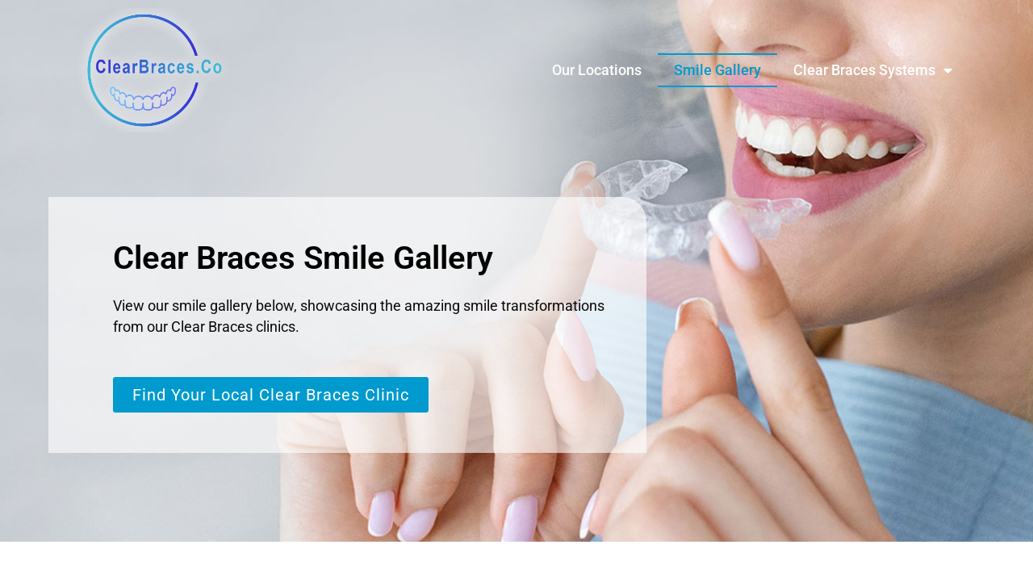

--- FILE ---
content_type: text/css
request_url: https://clearbraces.co/wp-content/uploads/elementor/css/post-572.css?ver=1768346385
body_size: 2420
content:
.elementor-572 .elementor-element.elementor-element-e3f091d:not(.elementor-motion-effects-element-type-background), .elementor-572 .elementor-element.elementor-element-e3f091d > .elementor-motion-effects-container > .elementor-motion-effects-layer{background-color:#FAFAFA;background-image:url("https://clearbraces.co/wp-content/uploads/2024/05/fin-s1.jpg");background-position:center center;background-size:cover;}.elementor-572 .elementor-element.elementor-element-e3f091d{transition:background 0.3s, border 0.3s, border-radius 0.3s, box-shadow 0.3s;margin-top:-190px;margin-bottom:0px;padding:200px 0px 100px 0px;}.elementor-572 .elementor-element.elementor-element-e3f091d > .elementor-background-overlay{transition:background 0.3s, border-radius 0.3s, opacity 0.3s;}.elementor-bc-flex-widget .elementor-572 .elementor-element.elementor-element-1b6f863.elementor-column .elementor-widget-wrap{align-items:center;}.elementor-572 .elementor-element.elementor-element-1b6f863.elementor-column.elementor-element[data-element_type="column"] > .elementor-widget-wrap.elementor-element-populated{align-content:center;align-items:center;}.elementor-572 .elementor-element.elementor-element-a52cae7:not(.elementor-motion-effects-element-type-background) > .elementor-widget-wrap, .elementor-572 .elementor-element.elementor-element-a52cae7 > .elementor-widget-wrap > .elementor-motion-effects-container > .elementor-motion-effects-layer{background-color:#FFFFFF9E;}.elementor-bc-flex-widget .elementor-572 .elementor-element.elementor-element-a52cae7.elementor-column .elementor-widget-wrap{align-items:flex-end;}.elementor-572 .elementor-element.elementor-element-a52cae7.elementor-column.elementor-element[data-element_type="column"] > .elementor-widget-wrap.elementor-element-populated{align-content:flex-end;align-items:flex-end;}.elementor-572 .elementor-element.elementor-element-a52cae7 > .elementor-element-populated, .elementor-572 .elementor-element.elementor-element-a52cae7 > .elementor-element-populated > .elementor-background-overlay, .elementor-572 .elementor-element.elementor-element-a52cae7 > .elementor-background-slideshow{border-radius:0px 30px 0px 0px;}.elementor-572 .elementor-element.elementor-element-a52cae7 > .elementor-element-populated{transition:background 0.3s, border 0.3s, border-radius 0.3s, box-shadow 0.3s;margin:50px 50px 0px 50px;--e-column-margin-right:50px;--e-column-margin-left:50px;padding:50px 50px 50px 80px;}.elementor-572 .elementor-element.elementor-element-a52cae7 > .elementor-element-populated > .elementor-background-overlay{transition:background 0.3s, border-radius 0.3s, opacity 0.3s;}.elementor-widget-heading .elementor-heading-title{font-family:var( --e-global-typography-primary-font-family ), Sans-serif;font-weight:var( --e-global-typography-primary-font-weight );color:var( --e-global-color-primary );}.elementor-572 .elementor-element.elementor-element-b5ff572{text-align:start;}.elementor-572 .elementor-element.elementor-element-b5ff572 .elementor-heading-title{font-family:"Roboto", Sans-serif;font-size:60px;font-weight:600;color:#000000;}.elementor-widget-text-editor{font-family:var( --e-global-typography-text-font-family ), Sans-serif;font-weight:var( --e-global-typography-text-font-weight );color:var( --e-global-color-text );}.elementor-widget-text-editor.elementor-drop-cap-view-stacked .elementor-drop-cap{background-color:var( --e-global-color-primary );}.elementor-widget-text-editor.elementor-drop-cap-view-framed .elementor-drop-cap, .elementor-widget-text-editor.elementor-drop-cap-view-default .elementor-drop-cap{color:var( --e-global-color-primary );border-color:var( --e-global-color-primary );}.elementor-572 .elementor-element.elementor-element-c5c553a{text-align:start;font-family:"Roboto", Sans-serif;font-size:18px;font-weight:400;color:#0A0A0A;}.elementor-widget-button .elementor-button{background-color:var( --e-global-color-accent );font-family:var( --e-global-typography-accent-font-family ), Sans-serif;font-weight:var( --e-global-typography-accent-font-weight );}.elementor-572 .elementor-element.elementor-element-f1b74ac .elementor-button{background-color:#009ACE;font-family:"Roboto", Sans-serif;font-size:20px;font-weight:400;letter-spacing:1px;fill:#FFFFFF;color:#FFFFFF;}.elementor-572 .elementor-element.elementor-element-f1b74ac .elementor-button:hover, .elementor-572 .elementor-element.elementor-element-f1b74ac .elementor-button:focus{background-color:#FFFFFF;color:#009ACE;}.elementor-572 .elementor-element.elementor-element-f1b74ac > .elementor-widget-container{margin:0px 0px 0px 0px;}.elementor-572 .elementor-element.elementor-element-f1b74ac .elementor-button:hover svg, .elementor-572 .elementor-element.elementor-element-f1b74ac .elementor-button:focus svg{fill:#009ACE;}.elementor-bc-flex-widget .elementor-572 .elementor-element.elementor-element-a913a2b.elementor-column .elementor-widget-wrap{align-items:flex-end;}.elementor-572 .elementor-element.elementor-element-a913a2b.elementor-column.elementor-element[data-element_type="column"] > .elementor-widget-wrap.elementor-element-populated{align-content:flex-end;align-items:flex-end;}.elementor-572 .elementor-element.elementor-element-a913a2b > .elementor-element-populated{transition:background 0.3s, border 0.3s, border-radius 0.3s, box-shadow 0.3s;margin:50px 50px 0px 50px;--e-column-margin-right:50px;--e-column-margin-left:50px;padding:50px 50px 0px 80px;}.elementor-572 .elementor-element.elementor-element-a913a2b > .elementor-element-populated > .elementor-background-overlay{transition:background 0.3s, border-radius 0.3s, opacity 0.3s;}.elementor-572 .elementor-element.elementor-element-b9fdfff:not(.elementor-motion-effects-element-type-background), .elementor-572 .elementor-element.elementor-element-b9fdfff > .elementor-motion-effects-container > .elementor-motion-effects-layer{background-color:#FFFFFF;}.elementor-572 .elementor-element.elementor-element-b9fdfff{transition:background 0.3s, border 0.3s, border-radius 0.3s, box-shadow 0.3s;margin-top:50px;margin-bottom:50px;}.elementor-572 .elementor-element.elementor-element-b9fdfff > .elementor-background-overlay{transition:background 0.3s, border-radius 0.3s, opacity 0.3s;}.elementor-572 .elementor-element.elementor-element-349f386{text-align:center;}.elementor-572 .elementor-element.elementor-element-349f386 .elementor-heading-title{font-family:"Cormorant Garamond", Sans-serif;font-size:40px;font-weight:700;color:#000000;}.elementor-572 .elementor-element.elementor-element-d3cefbe{--e-image-carousel-slides-to-show:4;}.elementor-572 .elementor-element.elementor-element-d3cefbe .swiper-pagination-bullet{width:0px;height:0px;}.elementor-572 .elementor-element.elementor-element-d3cefbe .swiper-wrapper{display:flex;align-items:center;}.elementor-572 .elementor-element.elementor-element-9d36dbc .elementor-button{background-color:#009ACE;font-family:"Roboto", Sans-serif;font-size:20px;font-weight:400;letter-spacing:1px;fill:#FFFFFF;color:#FFFFFF;}.elementor-572 .elementor-element.elementor-element-9d36dbc .elementor-button:hover, .elementor-572 .elementor-element.elementor-element-9d36dbc .elementor-button:focus{background-color:#000000;color:#FFFEFC;}.elementor-572 .elementor-element.elementor-element-9d36dbc > .elementor-widget-container{margin:0px 0px 0px 0px;}.elementor-572 .elementor-element.elementor-element-9d36dbc .elementor-button:hover svg, .elementor-572 .elementor-element.elementor-element-9d36dbc .elementor-button:focus svg{fill:#FFFEFC;}.elementor-572 .elementor-element.elementor-element-be014f2{margin-top:50px;margin-bottom:50px;}.elementor-572 .elementor-element.elementor-element-a7db6fb > .elementor-container{max-width:1350px;}.elementor-bc-flex-widget .elementor-572 .elementor-element.elementor-element-f2af12d.elementor-column .elementor-widget-wrap{align-items:center;}.elementor-572 .elementor-element.elementor-element-f2af12d.elementor-column.elementor-element[data-element_type="column"] > .elementor-widget-wrap.elementor-element-populated{align-content:center;align-items:center;}.elementor-widget-image .widget-image-caption{color:var( --e-global-color-text );font-family:var( --e-global-typography-text-font-family ), Sans-serif;font-weight:var( --e-global-typography-text-font-weight );}.elementor-bc-flex-widget .elementor-572 .elementor-element.elementor-element-b639b3b.elementor-column .elementor-widget-wrap{align-items:center;}.elementor-572 .elementor-element.elementor-element-b639b3b.elementor-column.elementor-element[data-element_type="column"] > .elementor-widget-wrap.elementor-element-populated{align-content:center;align-items:center;}.elementor-572 .elementor-element.elementor-element-b639b3b > .elementor-element-populated{margin:50px 50px 50px 50px;--e-column-margin-right:50px;--e-column-margin-left:50px;}.elementor-572 .elementor-element.elementor-element-3f591c9{text-align:start;}.elementor-572 .elementor-element.elementor-element-3f591c9 .elementor-heading-title{font-family:"Cormorant Garamond", Sans-serif;font-size:40px;font-weight:700;text-transform:capitalize;color:#000000;}.elementor-572 .elementor-element.elementor-element-04622e6{text-align:start;font-family:"Roboto", Sans-serif;font-size:18px;font-weight:400;color:#000000;}.elementor-572 .elementor-element.elementor-element-3c91ab1{text-align:start;font-family:"Roboto", Sans-serif;font-size:18px;font-weight:400;color:#000000;}.elementor-572 .elementor-element.elementor-element-fe5a132 .elementor-button{background-color:#009ACE;font-family:"Roboto", Sans-serif;font-size:20px;font-weight:400;letter-spacing:1px;fill:#FFFFFF;color:#FFFFFF;}.elementor-572 .elementor-element.elementor-element-fe5a132 .elementor-button:hover, .elementor-572 .elementor-element.elementor-element-fe5a132 .elementor-button:focus{background-color:#000000;color:#FFFFFF;}.elementor-572 .elementor-element.elementor-element-fe5a132 > .elementor-widget-container{margin:0px 0px 0px 0px;}.elementor-572 .elementor-element.elementor-element-fe5a132 .elementor-button:hover svg, .elementor-572 .elementor-element.elementor-element-fe5a132 .elementor-button:focus svg{fill:#FFFFFF;}.elementor-572 .elementor-element.elementor-element-f4f7246:not(.elementor-motion-effects-element-type-background), .elementor-572 .elementor-element.elementor-element-f4f7246 > .elementor-motion-effects-container > .elementor-motion-effects-layer{background-color:#000000;}.elementor-572 .elementor-element.elementor-element-f4f7246{transition:background 0.3s, border 0.3s, border-radius 0.3s, box-shadow 0.3s;padding:50px 0px 50px 0px;}.elementor-572 .elementor-element.elementor-element-f4f7246 > .elementor-background-overlay{transition:background 0.3s, border-radius 0.3s, opacity 0.3s;}.elementor-bc-flex-widget .elementor-572 .elementor-element.elementor-element-4489331.elementor-column .elementor-widget-wrap{align-items:center;}.elementor-572 .elementor-element.elementor-element-4489331.elementor-column.elementor-element[data-element_type="column"] > .elementor-widget-wrap.elementor-element-populated{align-content:center;align-items:center;}.elementor-572 .elementor-element.elementor-element-92d399a > .elementor-container{max-width:1193px;}.elementor-572 .elementor-element.elementor-element-6589db4{text-align:start;}.elementor-572 .elementor-element.elementor-element-6589db4 .elementor-heading-title{font-family:"Cormorant Garamond", Sans-serif;font-size:40px;font-weight:700;color:#D4BD8C;}.elementor-572 .elementor-element.elementor-element-9e43407{text-align:start;font-family:"Roboto", Sans-serif;font-size:18px;font-weight:400;color:#FFFFFF;}.elementor-bc-flex-widget .elementor-572 .elementor-element.elementor-element-829ae47.elementor-column .elementor-widget-wrap{align-items:center;}.elementor-572 .elementor-element.elementor-element-829ae47.elementor-column.elementor-element[data-element_type="column"] > .elementor-widget-wrap.elementor-element-populated{align-content:center;align-items:center;}.elementor-572 .elementor-element.elementor-element-8ae7630 .elementor-button{background-color:#009ACE;font-family:"Roboto", Sans-serif;font-size:20px;font-weight:400;letter-spacing:1px;fill:#FFFFFF;color:#FFFFFF;}.elementor-572 .elementor-element.elementor-element-8ae7630 .elementor-button:hover, .elementor-572 .elementor-element.elementor-element-8ae7630 .elementor-button:focus{background-color:#FFFFFF;color:#009ACE;}.elementor-572 .elementor-element.elementor-element-8ae7630 > .elementor-widget-container{margin:0px 0px 0px 0px;}.elementor-572 .elementor-element.elementor-element-8ae7630 .elementor-button:hover svg, .elementor-572 .elementor-element.elementor-element-8ae7630 .elementor-button:focus svg{fill:#009ACE;}.elementor-572 .elementor-element.elementor-element-9fb8340{margin-top:50px;margin-bottom:50px;padding:0px 550px 0px 550px;}.elementor-572 .elementor-element.elementor-element-e93b527{text-align:center;}.elementor-572 .elementor-element.elementor-element-e93b527 .elementor-heading-title{font-family:"Cormorant Garamond", Sans-serif;font-size:50px;font-weight:700;color:#000000;}.elementor-widget-toggle .elementor-toggle-title, .elementor-widget-toggle .elementor-toggle-icon{color:var( --e-global-color-primary );}.elementor-widget-toggle .elementor-toggle-icon svg{fill:var( --e-global-color-primary );}.elementor-widget-toggle .elementor-tab-title.elementor-active a, .elementor-widget-toggle .elementor-tab-title.elementor-active .elementor-toggle-icon{color:var( --e-global-color-accent );}.elementor-widget-toggle .elementor-toggle-title{font-family:var( --e-global-typography-primary-font-family ), Sans-serif;font-weight:var( --e-global-typography-primary-font-weight );}.elementor-widget-toggle .elementor-tab-content{color:var( --e-global-color-text );font-family:var( --e-global-typography-text-font-family ), Sans-serif;font-weight:var( --e-global-typography-text-font-weight );}.elementor-572 .elementor-element.elementor-element-118b276 .elementor-tab-title{border-width:0px;}.elementor-572 .elementor-element.elementor-element-118b276 .elementor-tab-content{border-width:0px;color:#1F1F1F;font-family:"Roboto", Sans-serif;font-size:16px;font-weight:400;}.elementor-572 .elementor-element.elementor-element-118b276 .elementor-toggle-title, .elementor-572 .elementor-element.elementor-element-118b276 .elementor-toggle-icon{color:#000000;}.elementor-572 .elementor-element.elementor-element-118b276 .elementor-toggle-icon svg{fill:#000000;}.elementor-572 .elementor-element.elementor-element-118b276 .elementor-tab-title.elementor-active a, .elementor-572 .elementor-element.elementor-element-118b276 .elementor-tab-title.elementor-active .elementor-toggle-icon{color:#000000;}.elementor-572 .elementor-element.elementor-element-118b276 .elementor-toggle-title{font-family:"Roboto", Sans-serif;font-size:18px;font-weight:600;text-decoration:none;}.elementor-572 .elementor-element.elementor-element-118b276 .elementor-tab-title .elementor-toggle-icon i:before{color:#D4BD8C;}.elementor-572 .elementor-element.elementor-element-118b276 .elementor-tab-title .elementor-toggle-icon svg{fill:#D4BD8C;}.elementor-572 .elementor-element.elementor-element-118b276 .elementor-tab-title.elementor-active .elementor-toggle-icon i:before{color:#D4BD8C;}.elementor-572 .elementor-element.elementor-element-118b276 .elementor-tab-title.elementor-active .elementor-toggle-icon svg{fill:#D4BD8C;}:root{--page-title-display:none;}@media(min-width:768px){.elementor-572 .elementor-element.elementor-element-a52cae7{width:50%;}.elementor-572 .elementor-element.elementor-element-a913a2b{width:49.749%;}.elementor-572 .elementor-element.elementor-element-cb2d668{width:57.429%;}.elementor-572 .elementor-element.elementor-element-829ae47{width:38.465%;}}@media(max-width:1366px) and (min-width:768px){.elementor-572 .elementor-element.elementor-element-a52cae7{width:100%;}}@media(max-width:1024px) and (min-width:768px){.elementor-572 .elementor-element.elementor-element-a52cae7{width:100%;}.elementor-572 .elementor-element.elementor-element-a913a2b{width:100%;}}@media(max-width:1366px){.elementor-572 .elementor-element.elementor-element-e3f091d:not(.elementor-motion-effects-element-type-background), .elementor-572 .elementor-element.elementor-element-e3f091d > .elementor-motion-effects-container > .elementor-motion-effects-layer{background-image:url("https://clearbraces.co/wp-content/uploads/2024/05/fin-s1.jpg");}.elementor-572 .elementor-element.elementor-element-b5ff572 .elementor-heading-title{font-size:40px;}.elementor-572 .elementor-element.elementor-element-f4f7246{padding:30px 10px 30px 10px;}.elementor-572 .elementor-element.elementor-element-9fb8340{padding:0px 30px 0px 30px;}}@media(max-width:1024px){.elementor-572 .elementor-element.elementor-element-e3f091d:not(.elementor-motion-effects-element-type-background), .elementor-572 .elementor-element.elementor-element-e3f091d > .elementor-motion-effects-container > .elementor-motion-effects-layer{background-image:url("https://clearbraces.co/wp-content/uploads/2024/05/fin-s1.jpg");}}@media(max-width:767px){.elementor-572 .elementor-element.elementor-element-e3f091d:not(.elementor-motion-effects-element-type-background), .elementor-572 .elementor-element.elementor-element-e3f091d > .elementor-motion-effects-container > .elementor-motion-effects-layer{background-image:url("https://clearbraces.co/wp-content/uploads/2024/05/fin-s1.jpg");background-position:800px 0px;background-size:cover;}.elementor-572 .elementor-element.elementor-element-e3f091d{padding:300px 0px 0px 0px;}.elementor-572 .elementor-element.elementor-element-a52cae7 > .elementor-element-populated, .elementor-572 .elementor-element.elementor-element-a52cae7 > .elementor-element-populated > .elementor-background-overlay, .elementor-572 .elementor-element.elementor-element-a52cae7 > .elementor-background-slideshow{border-radius:0px 20px 0px 0px;}.elementor-572 .elementor-element.elementor-element-a52cae7 > .elementor-element-populated{margin:50px 20px 0px 20px;--e-column-margin-right:20px;--e-column-margin-left:20px;padding:20px 20px 20px 20px;}.elementor-572 .elementor-element.elementor-element-b5ff572{text-align:start;}.elementor-572 .elementor-element.elementor-element-b5ff572 .elementor-heading-title{font-size:28px;}.elementor-572 .elementor-element.elementor-element-c5c553a{text-align:start;font-size:16px;}.elementor-572 .elementor-element.elementor-element-f1b74ac .elementor-button{font-size:16px;}.elementor-572 .elementor-element.elementor-element-a913a2b > .elementor-element-populated, .elementor-572 .elementor-element.elementor-element-a913a2b > .elementor-element-populated > .elementor-background-overlay, .elementor-572 .elementor-element.elementor-element-a913a2b > .elementor-background-slideshow{border-radius:20px 20px 0px 0px;}.elementor-572 .elementor-element.elementor-element-a913a2b > .elementor-element-populated{margin:50px 100px 0px 0px;--e-column-margin-right:100px;--e-column-margin-left:0px;padding:20px 20px 20px 20px;}.elementor-572 .elementor-element.elementor-element-349f386 .elementor-heading-title{font-size:30px;}.elementor-572 .elementor-element.elementor-element-d3cefbe{--e-image-carousel-slides-to-show:2;}.elementor-572 .elementor-element.elementor-element-9d36dbc .elementor-button{font-size:16px;}.elementor-572 .elementor-element.elementor-element-b639b3b > .elementor-element-populated{margin:0px 0px 0px 0px;--e-column-margin-right:0px;--e-column-margin-left:0px;padding:0px 20px 20px 20px;}.elementor-572 .elementor-element.elementor-element-3f591c9 .elementor-heading-title{font-size:30px;}.elementor-572 .elementor-element.elementor-element-fe5a132 .elementor-button{font-size:16px;}.elementor-572 .elementor-element.elementor-element-6589db4{text-align:center;}.elementor-572 .elementor-element.elementor-element-6589db4 .elementor-heading-title{font-size:30px;}.elementor-572 .elementor-element.elementor-element-9e43407{text-align:center;}.elementor-572 .elementor-element.elementor-element-8ae7630 .elementor-button{font-size:16px;}.elementor-572 .elementor-element.elementor-element-9fb8340{padding:20px 20px 20px 20px;}.elementor-572 .elementor-element.elementor-element-e93b527 .elementor-heading-title{font-size:40px;}}

--- FILE ---
content_type: text/css
request_url: https://clearbraces.co/wp-content/uploads/elementor/css/post-282.css?ver=1768320101
body_size: 1622
content:
.elementor-282 .elementor-element.elementor-element-49e48686 > .elementor-container > .elementor-column > .elementor-widget-wrap{align-content:center;align-items:center;}.elementor-282 .elementor-element.elementor-element-49e48686:not(.elementor-motion-effects-element-type-background), .elementor-282 .elementor-element.elementor-element-49e48686 > .elementor-motion-effects-container > .elementor-motion-effects-layer{background-color:#00000000;}.elementor-282 .elementor-element.elementor-element-49e48686 > .elementor-container{min-height:90px;}.elementor-282 .elementor-element.elementor-element-49e48686{border-style:solid;border-width:0px 0px 0px 0px;border-color:#d8d8d8;transition:background 0.3s, border 0.3s, border-radius 0.3s, box-shadow 0.3s;margin-top:0px;margin-bottom:0px;padding:10px 0px 10px 0px;z-index:10;}.elementor-282 .elementor-element.elementor-element-49e48686 > .elementor-background-overlay{transition:background 0.3s, border-radius 0.3s, opacity 0.3s;}.elementor-282 .elementor-element.elementor-element-cc9c1af > .elementor-element-populated{transition:background 0.3s, border 0.3s, border-radius 0.3s, box-shadow 0.3s;margin:0px 0px 0px 0px;--e-column-margin-right:0px;--e-column-margin-left:0px;padding:0px 0px 0px 50px;}.elementor-282 .elementor-element.elementor-element-cc9c1af > .elementor-element-populated > .elementor-background-overlay{transition:background 0.3s, border-radius 0.3s, opacity 0.3s;}.elementor-widget-image .widget-image-caption{color:var( --e-global-color-text );font-family:var( --e-global-typography-text-font-family ), Sans-serif;font-weight:var( --e-global-typography-text-font-weight );}.elementor-282 .elementor-element.elementor-element-669f009{width:var( --container-widget-width, 100% );max-width:100%;--container-widget-width:100%;--container-widget-flex-grow:0;}.elementor-282 .elementor-element.elementor-element-669f009 img{width:89%;}.elementor-widget-nav-menu .elementor-nav-menu .elementor-item{font-family:var( --e-global-typography-primary-font-family ), Sans-serif;font-weight:var( --e-global-typography-primary-font-weight );}.elementor-widget-nav-menu .elementor-nav-menu--main .elementor-item{color:var( --e-global-color-text );fill:var( --e-global-color-text );}.elementor-widget-nav-menu .elementor-nav-menu--main .elementor-item:hover,
					.elementor-widget-nav-menu .elementor-nav-menu--main .elementor-item.elementor-item-active,
					.elementor-widget-nav-menu .elementor-nav-menu--main .elementor-item.highlighted,
					.elementor-widget-nav-menu .elementor-nav-menu--main .elementor-item:focus{color:var( --e-global-color-accent );fill:var( --e-global-color-accent );}.elementor-widget-nav-menu .elementor-nav-menu--main:not(.e--pointer-framed) .elementor-item:before,
					.elementor-widget-nav-menu .elementor-nav-menu--main:not(.e--pointer-framed) .elementor-item:after{background-color:var( --e-global-color-accent );}.elementor-widget-nav-menu .e--pointer-framed .elementor-item:before,
					.elementor-widget-nav-menu .e--pointer-framed .elementor-item:after{border-color:var( --e-global-color-accent );}.elementor-widget-nav-menu{--e-nav-menu-divider-color:var( --e-global-color-text );}.elementor-widget-nav-menu .elementor-nav-menu--dropdown .elementor-item, .elementor-widget-nav-menu .elementor-nav-menu--dropdown  .elementor-sub-item{font-family:var( --e-global-typography-accent-font-family ), Sans-serif;font-weight:var( --e-global-typography-accent-font-weight );}.elementor-282 .elementor-element.elementor-element-27cf6b{width:var( --container-widget-width, 100% );max-width:100%;--container-widget-width:100%;--container-widget-flex-grow:0;align-self:center;}.elementor-282 .elementor-element.elementor-element-27cf6b > .elementor-widget-container{padding:0px 80px 0px 0px;}.elementor-282 .elementor-element.elementor-element-27cf6b .elementor-menu-toggle{margin-left:auto;background-color:rgba(0,0,0,0);}.elementor-282 .elementor-element.elementor-element-27cf6b .elementor-nav-menu .elementor-item{font-size:18px;font-weight:500;}.elementor-282 .elementor-element.elementor-element-27cf6b .elementor-nav-menu--main .elementor-item{color:#FFFFFF;fill:#FFFFFF;padding-top:11px;padding-bottom:11px;}.elementor-282 .elementor-element.elementor-element-27cf6b .elementor-nav-menu--main .elementor-item:hover,
					.elementor-282 .elementor-element.elementor-element-27cf6b .elementor-nav-menu--main .elementor-item.elementor-item-active,
					.elementor-282 .elementor-element.elementor-element-27cf6b .elementor-nav-menu--main .elementor-item.highlighted,
					.elementor-282 .elementor-element.elementor-element-27cf6b .elementor-nav-menu--main .elementor-item:focus{color:#009ACE;fill:#009ACE;}.elementor-282 .elementor-element.elementor-element-27cf6b .elementor-nav-menu--main:not(.e--pointer-framed) .elementor-item:before,
					.elementor-282 .elementor-element.elementor-element-27cf6b .elementor-nav-menu--main:not(.e--pointer-framed) .elementor-item:after{background-color:#009ACE;}.elementor-282 .elementor-element.elementor-element-27cf6b .e--pointer-framed .elementor-item:before,
					.elementor-282 .elementor-element.elementor-element-27cf6b .e--pointer-framed .elementor-item:after{border-color:#009ACE;}.elementor-282 .elementor-element.elementor-element-27cf6b .elementor-nav-menu--main .elementor-item.elementor-item-active{color:#009ACE;}.elementor-282 .elementor-element.elementor-element-27cf6b .elementor-nav-menu--main:not(.e--pointer-framed) .elementor-item.elementor-item-active:before,
					.elementor-282 .elementor-element.elementor-element-27cf6b .elementor-nav-menu--main:not(.e--pointer-framed) .elementor-item.elementor-item-active:after{background-color:#009ACE;}.elementor-282 .elementor-element.elementor-element-27cf6b .e--pointer-framed .elementor-item.elementor-item-active:before,
					.elementor-282 .elementor-element.elementor-element-27cf6b .e--pointer-framed .elementor-item.elementor-item-active:after{border-color:#009ACE;}.elementor-282 .elementor-element.elementor-element-27cf6b .e--pointer-framed .elementor-item:before{border-width:2px;}.elementor-282 .elementor-element.elementor-element-27cf6b .e--pointer-framed.e--animation-draw .elementor-item:before{border-width:0 0 2px 2px;}.elementor-282 .elementor-element.elementor-element-27cf6b .e--pointer-framed.e--animation-draw .elementor-item:after{border-width:2px 2px 0 0;}.elementor-282 .elementor-element.elementor-element-27cf6b .e--pointer-framed.e--animation-corners .elementor-item:before{border-width:2px 0 0 2px;}.elementor-282 .elementor-element.elementor-element-27cf6b .e--pointer-framed.e--animation-corners .elementor-item:after{border-width:0 2px 2px 0;}.elementor-282 .elementor-element.elementor-element-27cf6b .e--pointer-underline .elementor-item:after,
					 .elementor-282 .elementor-element.elementor-element-27cf6b .e--pointer-overline .elementor-item:before,
					 .elementor-282 .elementor-element.elementor-element-27cf6b .e--pointer-double-line .elementor-item:before,
					 .elementor-282 .elementor-element.elementor-element-27cf6b .e--pointer-double-line .elementor-item:after{height:2px;}.elementor-282 .elementor-element.elementor-element-27cf6b .elementor-nav-menu--dropdown{background-color:#f9f9f9;}.elementor-282 .elementor-element.elementor-element-27cf6b .elementor-nav-menu--dropdown a:hover,
					.elementor-282 .elementor-element.elementor-element-27cf6b .elementor-nav-menu--dropdown a:focus,
					.elementor-282 .elementor-element.elementor-element-27cf6b .elementor-nav-menu--dropdown a.elementor-item-active,
					.elementor-282 .elementor-element.elementor-element-27cf6b .elementor-nav-menu--dropdown a.highlighted{background-color:#009ACE;}.elementor-282 .elementor-element.elementor-element-27cf6b .elementor-nav-menu--dropdown .elementor-item, .elementor-282 .elementor-element.elementor-element-27cf6b .elementor-nav-menu--dropdown  .elementor-sub-item{font-family:"Roboto", Sans-serif;font-size:16px;font-weight:400;}.elementor-282 .elementor-element.elementor-element-27cf6b .elementor-nav-menu--dropdown a{padding-top:17px;padding-bottom:17px;}.elementor-282 .elementor-element.elementor-element-27cf6b div.elementor-menu-toggle{color:#009ACE;}.elementor-282 .elementor-element.elementor-element-27cf6b div.elementor-menu-toggle svg{fill:#009ACE;}.elementor-282 .elementor-element.elementor-element-27cf6b div.elementor-menu-toggle:hover, .elementor-282 .elementor-element.elementor-element-27cf6b div.elementor-menu-toggle:focus{color:#FFFFFF;}.elementor-282 .elementor-element.elementor-element-27cf6b div.elementor-menu-toggle:hover svg, .elementor-282 .elementor-element.elementor-element-27cf6b div.elementor-menu-toggle:focus svg{fill:#FFFFFF;}.elementor-theme-builder-content-area{height:400px;}.elementor-location-header:before, .elementor-location-footer:before{content:"";display:table;clear:both;}@media(min-width:768px){.elementor-282 .elementor-element.elementor-element-cc9c1af{width:16.827%;}.elementor-282 .elementor-element.elementor-element-488eb50e{width:83.173%;}}@media(max-width:1366px) and (min-width:768px){.elementor-282 .elementor-element.elementor-element-cc9c1af{width:30%;}}@media(max-width:1024px) and (min-width:768px){.elementor-282 .elementor-element.elementor-element-cc9c1af{width:90%;}.elementor-282 .elementor-element.elementor-element-488eb50e{width:10%;}}@media(max-width:1024px){.elementor-282 .elementor-element.elementor-element-49e48686{padding:40px 20px 40px 20px;}.elementor-282 .elementor-element.elementor-element-cc9c1af > .elementor-element-populated{padding:0px 0px 0px 0px;}.elementor-282 .elementor-element.elementor-element-669f009{text-align:start;}.elementor-282 .elementor-element.elementor-element-669f009 img{width:27%;}.elementor-282 .elementor-element.elementor-element-27cf6b{--nav-menu-icon-size:40px;}.elementor-282 .elementor-element.elementor-element-27cf6b .elementor-menu-toggle{border-width:1px;border-radius:10px;}}@media(max-width:767px){.elementor-282 .elementor-element.elementor-element-49e48686{padding:0px 5px 5px 0px;}.elementor-282 .elementor-element.elementor-element-cc9c1af{width:82%;}.elementor-282 .elementor-element.elementor-element-cc9c1af > .elementor-element-populated{padding:0px 0px 0px 0px;}.elementor-282 .elementor-element.elementor-element-669f009{width:var( --container-widget-width, 208px );max-width:208px;--container-widget-width:208px;--container-widget-flex-grow:0;text-align:start;}.elementor-282 .elementor-element.elementor-element-669f009 > .elementor-widget-container{padding:0px 0px 0px 0px;}.elementor-282 .elementor-element.elementor-element-669f009 img{width:60%;}.elementor-282 .elementor-element.elementor-element-488eb50e{width:15%;}.elementor-282 .elementor-element.elementor-element-27cf6b .elementor-nav-menu .elementor-item{font-size:18px;}.elementor-282 .elementor-element.elementor-element-27cf6b .elementor-nav-menu--dropdown .elementor-item, .elementor-282 .elementor-element.elementor-element-27cf6b .elementor-nav-menu--dropdown  .elementor-sub-item{font-size:16px;}.elementor-282 .elementor-element.elementor-element-27cf6b .elementor-nav-menu--main > .elementor-nav-menu > li > .elementor-nav-menu--dropdown, .elementor-282 .elementor-element.elementor-element-27cf6b .elementor-nav-menu__container.elementor-nav-menu--dropdown{margin-top:20px !important;}.elementor-282 .elementor-element.elementor-element-27cf6b{--nav-menu-icon-size:34px;}.elementor-282 .elementor-element.elementor-element-27cf6b .elementor-menu-toggle{border-width:1px;border-radius:6px;}}

--- FILE ---
content_type: text/css
request_url: https://clearbraces.co/wp-content/uploads/elementor/css/post-489.css?ver=1768320101
body_size: 1956
content:
.elementor-489 .elementor-element.elementor-element-f3ffe17 > .elementor-container > .elementor-column > .elementor-widget-wrap{align-content:flex-start;align-items:flex-start;}.elementor-489 .elementor-element.elementor-element-f3ffe17:not(.elementor-motion-effects-element-type-background), .elementor-489 .elementor-element.elementor-element-f3ffe17 > .elementor-motion-effects-container > .elementor-motion-effects-layer{background-color:#E6FBFF;}.elementor-489 .elementor-element.elementor-element-f3ffe17 > .elementor-container{max-width:1250px;}.elementor-489 .elementor-element.elementor-element-f3ffe17{transition:background 0.3s, border 0.3s, border-radius 0.3s, box-shadow 0.3s;padding:0px 0px 0px 0px;}.elementor-489 .elementor-element.elementor-element-f3ffe17 > .elementor-background-overlay{transition:background 0.3s, border-radius 0.3s, opacity 0.3s;}.elementor-489 .elementor-element.elementor-element-85a053d{--e-image-carousel-slides-to-show:4;}.elementor-489 .elementor-element.elementor-element-85a053d .swiper-wrapper{display:flex;align-items:center;}.elementor-489 .elementor-element.elementor-element-1035cbe0 > .elementor-container > .elementor-column > .elementor-widget-wrap{align-content:center;align-items:center;}.elementor-489 .elementor-element.elementor-element-1035cbe0:not(.elementor-motion-effects-element-type-background), .elementor-489 .elementor-element.elementor-element-1035cbe0 > .elementor-motion-effects-container > .elementor-motion-effects-layer{background-color:#000000;}.elementor-489 .elementor-element.elementor-element-1035cbe0 > .elementor-container{max-width:1250px;}.elementor-489 .elementor-element.elementor-element-1035cbe0{transition:background 0.3s, border 0.3s, border-radius 0.3s, box-shadow 0.3s;padding:30px 0px 50px 0px;}.elementor-489 .elementor-element.elementor-element-1035cbe0 > .elementor-background-overlay{transition:background 0.3s, border-radius 0.3s, opacity 0.3s;}.elementor-widget-image .widget-image-caption{color:var( --e-global-color-text );font-family:var( --e-global-typography-text-font-family ), Sans-serif;font-weight:var( --e-global-typography-text-font-weight );}.elementor-489 .elementor-element.elementor-element-c1db921{text-align:start;}.elementor-489 .elementor-element.elementor-element-c1db921 img{width:31%;}.elementor-widget-heading .elementor-heading-title{font-family:var( --e-global-typography-primary-font-family ), Sans-serif;font-weight:var( --e-global-typography-primary-font-weight );color:var( --e-global-color-primary );}.elementor-489 .elementor-element.elementor-element-78e8149e > .elementor-widget-container{margin:-10px 0px 0px 0px;}.elementor-489 .elementor-element.elementor-element-78e8149e{text-align:start;}.elementor-489 .elementor-element.elementor-element-78e8149e .elementor-heading-title{font-size:45px;font-weight:600;color:#ffffff;}.elementor-489 .elementor-element.elementor-element-429f48ef .elementor-heading-title{font-size:15px;font-weight:300;text-transform:capitalize;color:#ffffff;}.elementor-bc-flex-widget .elementor-489 .elementor-element.elementor-element-3e59e737.elementor-column .elementor-widget-wrap{align-items:flex-end;}.elementor-489 .elementor-element.elementor-element-3e59e737.elementor-column.elementor-element[data-element_type="column"] > .elementor-widget-wrap.elementor-element-populated{align-content:flex-end;align-items:flex-end;}.elementor-widget-button .elementor-button{background-color:var( --e-global-color-accent );font-family:var( --e-global-typography-accent-font-family ), Sans-serif;font-weight:var( --e-global-typography-accent-font-weight );}.elementor-489 .elementor-element.elementor-element-6723e67 .elementor-button{background-color:#009ACE;font-size:18px;font-weight:500;letter-spacing:1px;fill:#ffffff;color:#ffffff;border-radius:5px 5px 5px 5px;padding:15px 35px 15px 35px;}.elementor-489 .elementor-element.elementor-element-6723e67 .elementor-button:hover, .elementor-489 .elementor-element.elementor-element-6723e67 .elementor-button:focus{background-color:#ffffff;color:#000000;}.elementor-489 .elementor-element.elementor-element-6723e67 .elementor-button:hover svg, .elementor-489 .elementor-element.elementor-element-6723e67 .elementor-button:focus svg{fill:#000000;}.elementor-489 .elementor-element.elementor-element-46ac2486 > .elementor-container > .elementor-column > .elementor-widget-wrap{align-content:flex-start;align-items:flex-start;}.elementor-489 .elementor-element.elementor-element-46ac2486:not(.elementor-motion-effects-element-type-background), .elementor-489 .elementor-element.elementor-element-46ac2486 > .elementor-motion-effects-container > .elementor-motion-effects-layer{background-color:#000000;}.elementor-489 .elementor-element.elementor-element-46ac2486 > .elementor-container{max-width:1250px;}.elementor-489 .elementor-element.elementor-element-46ac2486{transition:background 0.3s, border 0.3s, border-radius 0.3s, box-shadow 0.3s;padding:25px 0px 70px 0px;}.elementor-489 .elementor-element.elementor-element-46ac2486 > .elementor-background-overlay{transition:background 0.3s, border-radius 0.3s, opacity 0.3s;}.elementor-widget-icon-list .elementor-icon-list-item:not(:last-child):after{border-color:var( --e-global-color-text );}.elementor-widget-icon-list .elementor-icon-list-icon i{color:var( --e-global-color-primary );}.elementor-widget-icon-list .elementor-icon-list-icon svg{fill:var( --e-global-color-primary );}.elementor-widget-icon-list .elementor-icon-list-item > .elementor-icon-list-text, .elementor-widget-icon-list .elementor-icon-list-item > a{font-family:var( --e-global-typography-text-font-family ), Sans-serif;font-weight:var( --e-global-typography-text-font-weight );}.elementor-widget-icon-list .elementor-icon-list-text{color:var( --e-global-color-secondary );}.elementor-489 .elementor-element.elementor-element-71e4ea67 .elementor-icon-list-items:not(.elementor-inline-items) .elementor-icon-list-item:not(:last-child){padding-block-end:calc(30px/2);}.elementor-489 .elementor-element.elementor-element-71e4ea67 .elementor-icon-list-items:not(.elementor-inline-items) .elementor-icon-list-item:not(:first-child){margin-block-start:calc(30px/2);}.elementor-489 .elementor-element.elementor-element-71e4ea67 .elementor-icon-list-items.elementor-inline-items .elementor-icon-list-item{margin-inline:calc(30px/2);}.elementor-489 .elementor-element.elementor-element-71e4ea67 .elementor-icon-list-items.elementor-inline-items{margin-inline:calc(-30px/2);}.elementor-489 .elementor-element.elementor-element-71e4ea67 .elementor-icon-list-items.elementor-inline-items .elementor-icon-list-item:after{inset-inline-end:calc(-30px/2);}.elementor-489 .elementor-element.elementor-element-71e4ea67 .elementor-icon-list-icon i{color:rgba(255,255,255,0.6);transition:color 0.3s;}.elementor-489 .elementor-element.elementor-element-71e4ea67 .elementor-icon-list-icon svg{fill:rgba(255,255,255,0.6);transition:fill 0.3s;}.elementor-489 .elementor-element.elementor-element-71e4ea67{--e-icon-list-icon-size:0px;--icon-vertical-offset:0px;}.elementor-489 .elementor-element.elementor-element-71e4ea67 .elementor-icon-list-icon{padding-inline-end:0px;}.elementor-489 .elementor-element.elementor-element-71e4ea67 .elementor-icon-list-item > .elementor-icon-list-text, .elementor-489 .elementor-element.elementor-element-71e4ea67 .elementor-icon-list-item > a{font-family:"Roboto", Sans-serif;font-size:17px;font-weight:400;}.elementor-489 .elementor-element.elementor-element-71e4ea67 .elementor-icon-list-text{color:#FFFFFF;transition:color 0.3s;}.elementor-489 .elementor-element.elementor-element-71e4ea67 .elementor-icon-list-item:hover .elementor-icon-list-text{color:#E0E0E0;}.elementor-489 .elementor-element.elementor-element-7fbbc366 > .elementor-container > .elementor-column > .elementor-widget-wrap{align-content:center;align-items:center;}.elementor-489 .elementor-element.elementor-element-7fbbc366:not(.elementor-motion-effects-element-type-background), .elementor-489 .elementor-element.elementor-element-7fbbc366 > .elementor-motion-effects-container > .elementor-motion-effects-layer{background-color:rgba(0,0,0,0.8);}.elementor-489 .elementor-element.elementor-element-7fbbc366 > .elementor-container{max-width:1358px;min-height:50px;}.elementor-489 .elementor-element.elementor-element-7fbbc366{transition:background 0.3s, border 0.3s, border-radius 0.3s, box-shadow 0.3s;}.elementor-489 .elementor-element.elementor-element-7fbbc366 > .elementor-background-overlay{transition:background 0.3s, border-radius 0.3s, opacity 0.3s;}.elementor-bc-flex-widget .elementor-489 .elementor-element.elementor-element-4a19bc42.elementor-column .elementor-widget-wrap{align-items:center;}.elementor-489 .elementor-element.elementor-element-4a19bc42.elementor-column.elementor-element[data-element_type="column"] > .elementor-widget-wrap.elementor-element-populated{align-content:center;align-items:center;}.elementor-widget-text-editor{font-family:var( --e-global-typography-text-font-family ), Sans-serif;font-weight:var( --e-global-typography-text-font-weight );color:var( --e-global-color-text );}.elementor-widget-text-editor.elementor-drop-cap-view-stacked .elementor-drop-cap{background-color:var( --e-global-color-primary );}.elementor-widget-text-editor.elementor-drop-cap-view-framed .elementor-drop-cap, .elementor-widget-text-editor.elementor-drop-cap-view-default .elementor-drop-cap{color:var( --e-global-color-primary );border-color:var( --e-global-color-primary );}.elementor-489 .elementor-element.elementor-element-69e233a > .elementor-widget-container{margin:15px 0px -15px 0px;}.elementor-theme-builder-content-area{height:400px;}.elementor-location-header:before, .elementor-location-footer:before{content:"";display:table;clear:both;}@media(max-width:1366px){.elementor-489 .elementor-element.elementor-element-1035cbe0{padding:30px 30px 30px 30px;}.elementor-489 .elementor-element.elementor-element-46ac2486{padding:30px 30px 30px 30px;}.elementor-489 .elementor-element.elementor-element-7fbbc366{padding:0px 20px 0px 20px;}}@media(max-width:1024px){.elementor-489 .elementor-element.elementor-element-f3ffe17{padding:25px 25px 50px 25px;}.elementor-489 .elementor-element.elementor-element-1035cbe0{padding:50px 20px 50px 20px;}.elementor-489 .elementor-element.elementor-element-78e8149e .elementor-heading-title{font-size:30px;}.elementor-489 .elementor-element.elementor-element-6723e67 .elementor-button{font-size:12px;}.elementor-489 .elementor-element.elementor-element-46ac2486{padding:25px 25px 50px 25px;}.elementor-489 .elementor-element.elementor-element-71e4ea67 .elementor-icon-list-item > .elementor-icon-list-text, .elementor-489 .elementor-element.elementor-element-71e4ea67 .elementor-icon-list-item > a{font-size:13px;}.elementor-489 .elementor-element.elementor-element-7fbbc366{padding:25px 20px 25px 20px;}}@media(max-width:767px){.elementor-489 .elementor-element.elementor-element-f3ffe17{padding:0px 020px 30px 20px;}.elementor-489 .elementor-element.elementor-element-c024e2e{width:100%;}.elementor-489 .elementor-element.elementor-element-85a053d{--e-image-carousel-slides-to-show:2;}.elementor-489 .elementor-element.elementor-element-1035cbe0{padding:30px 20px 30px 20px;}.elementor-489 .elementor-element.elementor-element-c1db921{text-align:center;}.elementor-489 .elementor-element.elementor-element-78e8149e > .elementor-widget-container{padding:0px 0px 15px 0px;}.elementor-489 .elementor-element.elementor-element-78e8149e{text-align:center;}.elementor-489 .elementor-element.elementor-element-78e8149e .elementor-heading-title{font-size:30px;}.elementor-489 .elementor-element.elementor-element-429f48ef > .elementor-widget-container{margin:-20px 0px 0px 0px;}.elementor-489 .elementor-element.elementor-element-429f48ef{text-align:center;}.elementor-489 .elementor-element.elementor-element-429f48ef .elementor-heading-title{line-height:1.7em;}.elementor-489 .elementor-element.elementor-element-3e59e737{width:100%;}.elementor-489 .elementor-element.elementor-element-6723e67 .elementor-button{letter-spacing:1px;padding:15px 20px 15px 20px;}.elementor-489 .elementor-element.elementor-element-46ac2486{padding:0px 020px 30px 20px;}.elementor-489 .elementor-element.elementor-element-14eca3d{width:100%;}.elementor-489 .elementor-element.elementor-element-71e4ea67 .elementor-icon-list-items:not(.elementor-inline-items) .elementor-icon-list-item:not(:last-child){padding-block-end:calc(7px/2);}.elementor-489 .elementor-element.elementor-element-71e4ea67 .elementor-icon-list-items:not(.elementor-inline-items) .elementor-icon-list-item:not(:first-child){margin-block-start:calc(7px/2);}.elementor-489 .elementor-element.elementor-element-71e4ea67 .elementor-icon-list-items.elementor-inline-items .elementor-icon-list-item{margin-inline:calc(7px/2);}.elementor-489 .elementor-element.elementor-element-71e4ea67 .elementor-icon-list-items.elementor-inline-items{margin-inline:calc(-7px/2);}.elementor-489 .elementor-element.elementor-element-71e4ea67 .elementor-icon-list-items.elementor-inline-items .elementor-icon-list-item:after{inset-inline-end:calc(-7px/2);}.elementor-489 .elementor-element.elementor-element-7fbbc366{padding:20px 20px 20px 20px;}.elementor-489 .elementor-element.elementor-element-69e233a{text-align:center;}}@media(max-width:1024px) and (min-width:768px){.elementor-489 .elementor-element.elementor-element-c024e2e{width:100%;}.elementor-489 .elementor-element.elementor-element-5ca420e1{width:50%;}.elementor-489 .elementor-element.elementor-element-3e59e737{width:25%;}.elementor-489 .elementor-element.elementor-element-14eca3d{width:25%;}}